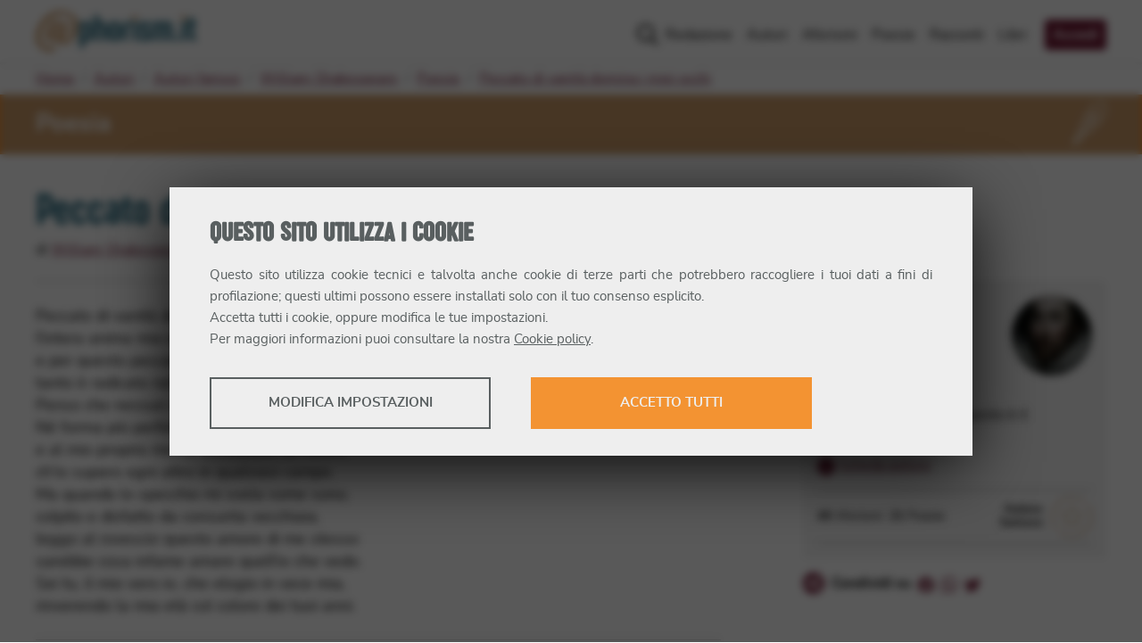

--- FILE ---
content_type: application/javascript; charset=UTF-8
request_url: https://www.aphorism.it/_next/static/chunks/pages/aforismi-e6da0127a0ea8b36.js
body_size: -408
content:
(self.webpackChunk_N_E=self.webpackChunk_N_E||[]).push([[8053],{4484:function(n,_,u){(window.__NEXT_P=window.__NEXT_P||[]).push(["/aforismi",function(){return u(5223)}])}},function(n){n.O(0,[3662,1526,8793,5675,5299,1876,386,5746,7568,8499,697,5223,9774,2888,179],(function(){return _=4484,n(n.s=_);var _}));var _=n.O();_N_E=_}]);